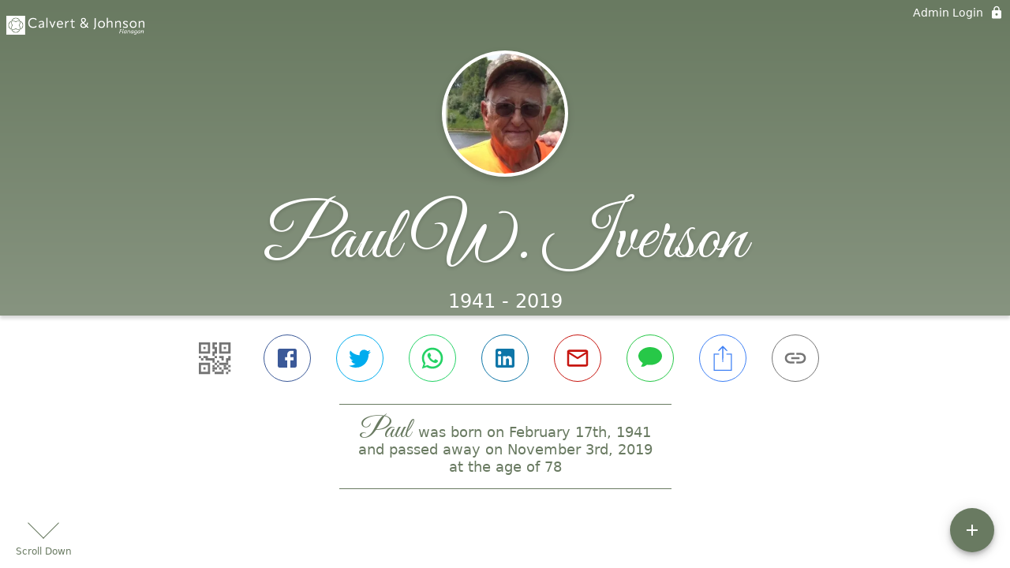

--- FILE ---
content_type: text/html; charset=utf-8
request_url: https://www.calvertmemorial.com/obituaries/paul-iverson
body_size: 3101
content:
<!DOCTYPE html>
    <html lang="en">
    <head>
        <meta charset="utf-8">
        
        <meta name="viewport" content="width=device-width, initial-scale=1.0, maximum-scale=1.0, user-scalable=0" />
        <meta name="theme-color" content="#000000">
        <meta name=”mobile-web-app-capable” content=”yes”>
        <meta http-equiv="cache-control" content="no-cache, no-store" />
        <meta http-equiv="expires" content="Tue, 01 Jan 1980 1:00:00 GMT" />
        <meta http-equiv="pragma" content="no-cache" />

        <meta property="og:image" prefix="og: http://ogp.me/ns#" id="meta-og-image" content="https://res.cloudinary.com/gather-app-prod/image/upload/a_0,c_thumb,g_face,h_297,r_0,w_297/b_white,c_pad,d_gather_square.png,f_auto,h_630,q_auto,r_0,w_1200/v1/prod/user_provided/case/540548/case/1700244397760-BL6MmojvSx" />
        <meta property="og:site_name" prefix="og: http://ogp.me/ns#" content="Paul W. Iverson Obituary (1941 - 2019)" />
        <meta property="og:image:width" content="1200" />
        <meta property="og:image:height" content="630" />
        <meta property="og:title" content="Paul W. Iverson Obituary (1941 - 2019)" />
        <meta property="og:description" content="Paul was born on February 17th, 1941 and passed away on 
        November 3rd, 2019 at the age of 78" />
        <meta property="og:type" content="website" />
        <meta property="og:url" content="https://calvertmemorial.com/obituaries/paul-iverson" />
        
        <meta property="fb:app_id" content="148316406021251" />

        <meta id="meta-case-name" content="paul-iverson" />
        <meta id="meta-case-fname" content="Paul" />
        <meta id="meta-case-lname" content="Iverson" />
        <meta id="meta-case-display-name" content="Paul W. Iverson" />
        <meta id="meta-case-theme-color" content="#697a61" />
        <meta id="meta-case-profile-photo" content="https://res.cloudinary.com/gather-app-prod/image/upload/a_0,c_thumb,g_face,h_297,r_0,w_297/c_limit,f_auto,h_304,q_auto,r_max,w_304/v1/prod/user_provided/case/540548/case/1700244397760-BL6MmojvSx" />
        <meta id="meta-case-font-family" content="Great+Vibes" />
        <meta name="description" content="Paul was born on February 17th, 1941 and passed away on 
        November 3rd, 2019 at the age of 78" />
        

        <link id="meta-fh-logo" href="https://res.cloudinary.com/gather-app-prod/image/upload/c_limit,f_auto,h_184,q_auto,w_640/v1/prod/user_provided/funeral_home/1441/1699491449395-IzY6KwwE3x" />
        <link rel="manifest" id="gather-manifest" href="/static/manifest.json">
        <link id="fav-icon" rel="shortcut icon" type="image/png" href="https://res.cloudinary.com/gather-app-prod/image/upload/a_0,c_crop,h_1500,r_0,w_1500,x_0,y_0/c_limit,d_gather_square.png,f_png,h_64,q_auto,r_0,w_64/v1/prod/user_provided/funeral_home/1441/1699491439710-SyxtKxi6bx" />
        <link id="fav-apple-icon" rel="apple-touch-icon" href="https://res.cloudinary.com/gather-app-prod/image/upload/a_0,c_crop,h_1500,r_0,w_1500,x_0,y_0/c_limit,d_gather_square.png,f_png,h_64,q_auto,r_0,w_64/v1/prod/user_provided/funeral_home/1441/1699491439710-SyxtKxi6bx">
        <link id="fav-apple-icon-precomposed" rel="apple-touch-icon-precomposed" href="https://res.cloudinary.com/gather-app-prod/image/upload/a_0,c_crop,h_1500,r_0,w_1500,x_0,y_0/c_limit,d_gather_square.png,f_png,h_64,q_auto,r_0,w_64/v1/prod/user_provided/funeral_home/1441/1699491439710-SyxtKxi6bx">

        <link rel="canonical" href="https://calvertmemorial.com/obituaries/paul-iverson" />

        <link rel="preconnect" crossorigin="anonymous" href="https://fonts.gstatic.com">
        <link rel="stylesheet" href="https://fonts.googleapis.com/icon?family=Material+Icons|Material+Icons+Outlined">
        <link rel="stylesheet" href="https://fonts.googleapis.com/css?family=Roboto:300,400,500">
        <link rel="stylesheet" href="https://fonts.googleapis.com/css2?family=Great+Vibes&display=swap">
        <link rel="stylesheet" href="https://fonts.googleapis.com/css2?family=Montserrat:ital,wght@0,100..900;1,100..900&display=swap" />
        <link rel="stylesheet" href="https://fonts.googleapis.com/css2?family=EB+Garamond:ital,wght@0,400..800;1,400..800&display=swap"/>
        <link rel="stylesheet" href="https://fonts.googleapis.com/css2?family=Tinos:ital,wght@0,400;0,700;1,400;1,700&display=swap"/>
        <link rel="stylesheet" href="https://fonts.googleapis.com/css2?family=Poppins:ital,wght@0,100;0,200;0,300;0,400;0,500;0,600;0,700;0,800;0,900;1,100;1,200;1,300;1,400;1,500;1,600;1,700;1,800;1,900&display=swap"/>
        <link rel="stylesheet" href="https://fonts.googleapis.com/css2?family=Great+Vibes&display=swap"/>


        <link rel="stylesheet" href="/static/css/styles20220620.css">
        <link rel="stylesheet" href="/static/css/calendly.css">
        <link rel="stylesheet" href="/static/css/caseLoadingPage20230131.css">
        <link rel="stylesheet" href="/static/js/index-D9zoTKqK.css">
        <script async src='https://www.google-analytics.com/analytics.js'></script>

        <title>Paul W. Iverson Obituary (1941 - 2019)</title>
        <script type="application/ld+json">{"@context":"https://schema.org","@graph":[{"@type":"NewsArticle","headline":"Paul W. Iverson Obituary","image":["https://res.cloudinary.com/gather-app-prod/image/upload/a_0,c_thumb,g_face,h_297,r_0,w_297/ar_1:1,c_crop,f_auto,g_faces:auto,q_auto,w_297/c_limit,w_1200/v1/prod/user_provided/case/540548/case/1700244397760-BL6MmojvSx","https://res.cloudinary.com/gather-app-prod/image/upload/a_0,c_thumb,g_face,h_297,r_0,w_297/ar_4:3,c_crop,f_auto,g_faces:auto,q_auto,w_297/c_limit,w_1200/v1/prod/user_provided/case/540548/case/1700244397760-BL6MmojvSx","https://res.cloudinary.com/gather-app-prod/image/upload/a_0,c_thumb,g_face,h_297,r_0,w_297/ar_16:9,c_crop,f_auto,g_faces:auto,q_auto,w_297/c_limit,w_1200/v1/prod/user_provided/case/540548/case/1700244397760-BL6MmojvSx"],"wordCount":196,"articleBody":"Long Point:\r\n\r\nPaul W. Iverson, 78, of Long Point, passed away Sunday November 3, 2019, 8:00 am at his home in Long Point, surrounded by his family. \r\nVisitation will be Thursday November 7, 2019, from 5:00 to 8:00 pm at Calvert-Johnson & Froelich Memorial Home, Flanagan. Funeral services will be Friday, 11:00 am at the memorial home, with an hour prior visitation. The Rev. Dick Jumper will officiate. Burial will follow at Mt. Zion Cemetery, Flanagan. Memorials may be made to the COPD Foundation. \r\nPaul was born February 17, 1941 in Flanagan, IL to Alva and Mary (Richardson) Iverson. \r\nSurviving are his loving companion of 29 years, Karen McMullen, her two children, Tara Yacko and Christopher McMullen, both of Streator; Karen's grandchildren, Ashlyn and Addison Yacko, and Christopher McMullen Jr., Paul's two sons, Phillip (Jackie) Iverson, of Eureka, Perry (Cathy) Iverson, of Skokie, grandchildren, Lauren (Thomas) Rubarts, Grant, Emily and Garrett Iverson and a great grandson on the way.\r\nHis parents and four brothers, Wayne, Russell, Ivan and Edward, preceded him in death. \r\nSome of the great loves in his life were fishing, spending time with his family and working side by side with his sons.","author":{"@type":"Organization","name":"Calvert & Johnson Memorial Homes - Flanagan"}}]}</script>
        <script>
            try {
                const urlParams = new URLSearchParams(window.location.search);
                const at = urlParams.get('at');
                if (at) {
                    if (at === 'NONE') {
                        localStorage.removeItem('authToken');
                    } else {
                        localStorage.setItem('authToken', at);
                    }
                }
                const params = new URLSearchParams(location.search.substring(1));
                urlParams.delete('at');
                urlParams.delete('_fwd');
                const qs = urlParams.toString();
                history.replaceState(
                    { id: document.title, source: 'web'},
                    document.title,
                    location.origin + location.pathname + (qs ? '?' + qs : '') + location.hash
                );
            } catch (ex) {}

            function checckIsDeathCertificateDialogOpen() {
                var deathCertificateDialog = document.getElementById('death-certificate-dialog');
                if (deathCertificateDialog) {
                var dcClassList = deathCertificateDialog.classList.value;
                return dcClassList.search(/hidden/) === -1;
                }
                return false;
            }

            // callback required by Google maps API package
            window.initMap = function () {};

        </script>
        <!-- Global site tag (gtag.js) - Google Analytics -->
        <script async src="https://www.googletagmanager.com/gtag/js?id=G-PSPHJ0CZD1"></script>
        <script>
            window.dataLayer = window.dataLayer || [];
            function gtag(){dataLayer.push(arguments);}
            gtag('js', new Date());
            
            gtag('config', 'G-PSPHJ0CZD1');
        </script>
    </head>
    
    <body id="body">
        <noscript>
        You need to enable JavaScript to run this app.
        </noscript>
        <div id="root">
        
        <div class="CaseLoadingPage-root" style="background: #697a61;">
            <div class="CaseLoadingPage-topLoader">
                <div class="CaseLoadingPage-wrapper">
                    <svg class="CaseLoadingPage-lockIcon" focusable="false" viewBox="0 0 24 24"
                        aria-hidden="true" role="presentation">
                        <path d="M18 8h-1V6c0-2.76-2.24-5-5-5S7 3.24 7 6v2H6c-1.1 0-2 .9-2 2v10c0 1.1.9 2 2 
                            2h12c1.1 0 2-.9 2-2V10c0-1.1-.9-2-2-2zm-6 9c-1.1 0-2-.9-2-2s.9-2 2-2 2 .9 2 2-.9 
                            2-2 2zm3.1-9H8.9V6c0-1.71 1.39-3.1 3.1-3.1 1.71 0 3.1 1.39 3.1 3.1v2z">
                        </path>
                    </svg>
                    <div class="MuiCircularProgress-indeterminate CaseLoadingPage-fabProgress"
                        role="progressbar" style="width: 40px; height: 40px;">
                        <svg viewBox="22 22 44 44">
                            <circle class="MuiCircularProgress-circle MuiCircularProgress-circleIndeterminate"
                                cx="44" cy="44" r="20.2" fill="none" stroke-width="3.6"></circle>
                        </svg>
                    </div>
                </div>
            </div>
            <div class="CaseLoadingPage-logoOuter">
                <img src="https://res.cloudinary.com/gather-app-prod/image/upload/c_limit,f_auto,h_184,q_auto,w_640/v1/prod/user_provided/funeral_home/1441/1699491449395-IzY6KwwE3x" alt="fh-logo">
            </div>
            <div class="CaseLoadingPage-userDetails">
                <p
                    class="CaseLoadingPage-loadingMemorialPage">
                    Loading Paul's Memorial Page...
                </p>
                <div class="CaseLoadingPage-avatarContainer">
                    <div class="CaseLoadingPage-avatar"
                        style="color: #697a61; position: relative; background: none;">
                        <div class="CaseLoadingPage-avatar" style="color: #697a61; border: none;">
                            <img alt="PI" src="https://res.cloudinary.com/gather-app-prod/image/upload/a_0,c_thumb,g_face,h_297,r_0,w_297/c_limit,f_auto,h_304,q_auto,r_max,w_304/v1/prod/user_provided/case/540548/case/1700244397760-BL6MmojvSx">
                        </div>
                    </div>
                </div>
                <p class="CaseLoadingPage-displayName" style="font-family: 'Great Vibes', cursive, sans-serif !important;">
                    Paul W. Iverson
                </p>
            </div>
        </div>
    
        </div>
        <div id="print-container"></div>
    <script type="module" src="/static/js/index-DxgNWhC5.js"></script>
    </body>
    <script src="/static/js/calendly.js"></script>
    </html>

--- FILE ---
content_type: text/javascript
request_url: https://www.calvertmemorial.com/static/js/FavoriteBorder-yRIyvj5W.js
body_size: 812
content:
import{fg as f,fh as d,fi as l,fj as u}from"./index-DxgNWhC5.js";try{let e=typeof window<"u"?window:typeof global<"u"?global:typeof globalThis<"u"?globalThis:typeof self<"u"?self:{},r=new e.Error().stack;r&&(e._sentryDebugIds=e._sentryDebugIds||{},e._sentryDebugIds[r]="e9a019b1-ce97-4d59-931b-788e80ca5f81",e._sentryDebugIdIdentifier="sentry-dbid-e9a019b1-ce97-4d59-931b-788e80ca5f81")}catch{}var t={},a;function n(){if(a)return t;a=1;var e=f();Object.defineProperty(t,"__esModule",{value:!0}),t.default=void 0;var r=e(d()),o=l(),s=(0,r.default)((0,o.jsx)("path",{d:"M16.5 3c-1.74 0-3.41.81-4.5 2.09C10.91 3.81 9.24 3 7.5 3 4.42 3 2 5.42 2 8.5c0 3.78 3.4 6.86 8.55 11.54L12 21.35l1.45-1.32C18.6 15.36 22 12.28 22 8.5 22 5.42 19.58 3 16.5 3zm-4.4 15.55-.1.1-.1-.1C7.14 14.24 4 11.39 4 8.5 4 6.5 5.5 5 7.5 5c1.54 0 3.04.99 3.57 2.36h1.87C13.46 5.99 14.96 5 16.5 5c2 0 3.5 1.5 3.5 3.5 0 2.89-3.14 5.74-7.9 10.05z"}),"FavoriteBorder");return t.default=s,t}var i=n();const b=u(i);export{b as F};


--- FILE ---
content_type: text/javascript
request_url: https://www.calvertmemorial.com/static/js/BasePublicCase.dialog-BcBWhEd4.js
body_size: 1830
content:
import{w as u,bi as x,j as i,y as c,_ as s,dZ as P,im as f,h1 as S,gv as j,T as y,iD as I,bq as N,iO as W,sS as _,l as z,b5 as D,fu as H}from"./index-DxgNWhC5.js";try{let a=typeof window<"u"?window:typeof global<"u"?global:typeof globalThis<"u"?globalThis:typeof self<"u"?self:{},e=new a.Error().stack;e&&(a._sentryDebugIds=a._sentryDebugIds||{},a._sentryDebugIds[e]="f7c84ace-64d0-45ac-8267-c3299f3456a7",a._sentryDebugIdIdentifier="sentry-dbid-f7c84ace-64d0-45ac-8267-c3299f3456a7")}catch{}const T=u(a=>({positionRelative:{position:"relative"},photoSection:{boxShadow:"0px 1px 10px 1px rgb(0 0 0 / 20%)",paddingBottom:60},fhLogo:{position:"absolute",left:"20px",transform:"translate(0, 16px)",zIndex:1,[a.breakpoints.down("sm")]:{maxWidth:140,maxHeight:40}},coverPhoto:{width:"100%",maxWidth:"100%",minHeight:254,objectFit:"cover",aspectRatio:`${_}`,clipPath:"ellipse(80% 65% at 50% 36%)"},width100:{width:"100%"},coverPhotoPlaceholder:{background:e=>e.primaryBG?`url(${e.primaryBG})`:a.palette.primary.main,"& svg":{fontSize:60,color:e=>e.primaryColor||a.palette.common.white}},flexCentred:{display:"flex",alignItems:"center",justifyContent:"center"},userAvatar:{margin:"0 auto",display:"flex",width:130,height:130,fontSize:56,fontWeight:300,left:"50%",transform:"translate(-50%, calc(-25% + 5px))",position:"absolute !important",border:"4px solid #fff",boxSizing:"border-box",[a.breakpoints.up(420)]:{width:160,height:160,fontSize:68}},caseDetailsContainer:{margin:"0 auto",maxWidth:"calc(100% - 20px)",marginTop:72,[a.breakpoints.up(420)]:{marginTop:96},[a.breakpoints.up(500)]:{maxWidth:"72%"}},caseName:{fontFamily:'"Great Vibes", cursive !important',fontSize:48,textShadow:W,[a.breakpoints.up(420)]:{fontSize:60}},colorSecondary:{color:e=>e.secondaryColor||a.palette.primary.main},paragraphLineHeight:{lineHeight:"1.25"},backgroundPrimary:{backgroundColor:e=>e.primaryColor||a.palette.primary.main},colorPrimary:{color:e=>e.primaryColor||a.palette.primary.main},fontWeight300:{fontWeight:300},subheading:{fontSize:22,[a.breakpoints.up(420)]:{fontSize:28}}}),{name:"BasePublicCaseDialogHeader"}),L=a=>{var l;const{publicCase:e,rememberTheme:r,hideCaseDetails:p,className:m,subtitle:h,dialogHeaderSX:g}=a,o=T({primaryColor:r==null?void 0:r.primary_color,secondaryColor:r==null?void 0:r.secondary_color,primaryBG:r!=null&&r.primary_background_image?x(r.primary_background_image,[]):""}),n=!!e.desktop_cover,b=!!r&&!n;return i.jsxs(c,{item:!0,xs:12,className:s(o.positionRelative,o.photoSection,m),sx:g,children:[i.jsx(P,{className:o.fhLogo,logoType:n||!b?f.themeLogo:f.defaultLogo}),n&&i.jsx("img",{className:s(o.coverPhoto,o.width100),src:x(e.desktop_cover||"",[{...(l=e.desktop_transformations)==null?void 0:l.cloudinary},{width:540,crop:"limit"}])}),!n&&i.jsx(c,{item:!0,xs:12,className:s(o.coverPhoto,o.coverPhotoPlaceholder,o.flexCentred),children:i.jsx(S,{})}),i.jsx(j,{user:e,size:160,capitalizeInitials:!0,className:o.userAvatar}),!p&&i.jsxs(c,{item:!0,xs:12,className:o.caseDetailsContainer,children:[i.jsx(y,{align:"center",className:s(o.colorSecondary,o.caseName,o.paragraphLineHeight),children:I(e)}),i.jsx(N,{className:o.backgroundPrimary}),i.jsx(y,{color:r?void 0:"secondary",className:s(r&&o.colorPrimary,o.fontWeight300,o.subheading),children:h??i.jsx(i.Fragment,{children:"With You Now & Forever\u2122"})})]})]})},B=u(a=>({dialogPaper:{[a.breakpoints.up("sm")]:{height:"auto !important",minWidth:e=>`${e.dialogWidth||480}px !important`,maxWidth:e=>`${e.dialogWidth||480}px !important`,width:"unset !important",borderRadius:"40px",overflow:"hidden"}},footerFHLogo:{clipPath:"ellipse(70% 100% at 50% 100%)"},dialogContent:{padding:0,[a.breakpoints.up("sm")]:{borderRadius:40}},positionRelative:{position:"relative"},backgroundPrimary:{backgroundColor:e=>e.primaryColor||a.palette.primary.main},header:{boxShadow:"none",paddingBottom:88},closeIcon:{color:"#fff !important",zIndex:2,filter:"drop-shadow(0 0px 2px rgba(0,0,0,0.8))"}}),{name:"BasePublicCaseDialog"}),F=a=>{const{publicCase:e,isOpen:r,zIndex:p,children:m,footerContent:h,backdropClass:g,hideCaseDetails:o,dialogWidth:n,subtitle:b,dialogFooterSX:l,dialogHeaderSX:C,intercomTargetProp:k,onClose:w}=a,d=D(({whiteLabel:v})=>v.rememberTheme),t=B({primaryColor:d==null?void 0:d.primary_color,dialogWidth:n});return i.jsxs(H,{isOpen:r,zIndex:p,contentClass:s(t.positionRelative,t.dialogContent),paperClass:t.dialogPaper,closeIconClass:t.closeIcon,backdropClass:g,onClose:w,intercomTargetProp:k,children:[i.jsx(L,{rememberTheme:d,publicCase:e,className:t.header,subtitle:b,hideCaseDetails:o,dialogHeaderSX:C}),m,i.jsx(c,{container:!0,item:!0,xs:12,flexDirection:"column",alignItems:"center",className:s(t.footerFHLogo,t.backgroundPrimary),sx:l,children:h})]})},R=z.memo(F);export{R as B};
